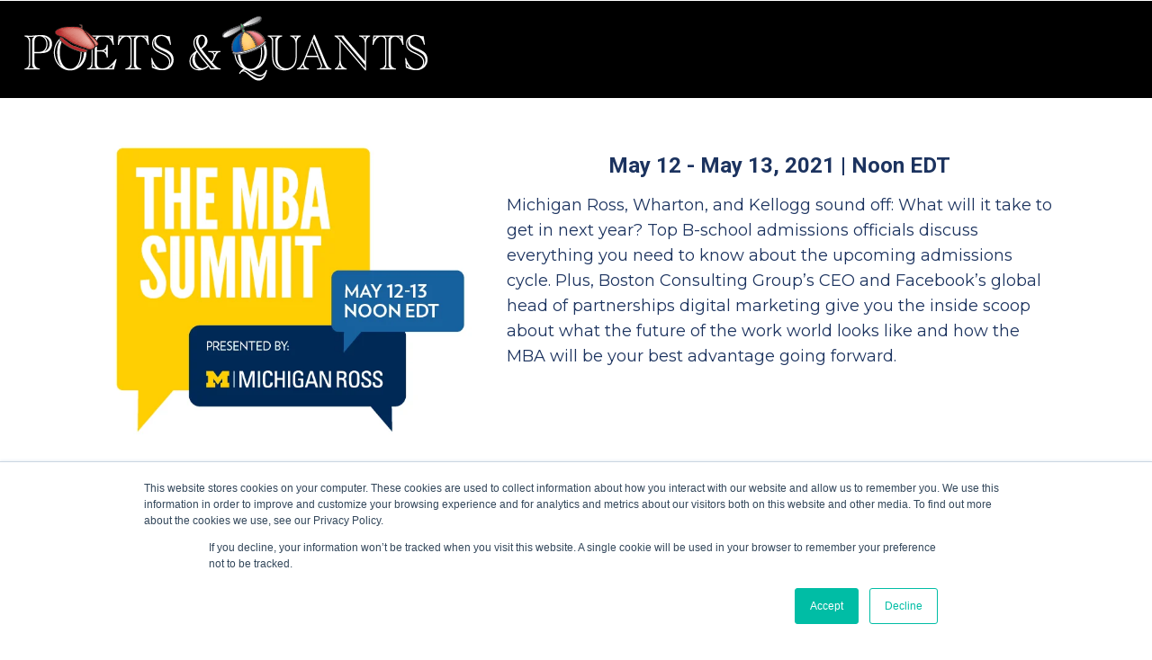

--- FILE ---
content_type: text/html; charset=UTF-8
request_url: https://news.poetsandquants.com/mba-summit-2021
body_size: 6017
content:
<!doctype html><!--[if lt IE 7]> <html class="no-js lt-ie9 lt-ie8 lt-ie7" lang="en" > <![endif]--><!--[if IE 7]>    <html class="no-js lt-ie9 lt-ie8" lang="en" >        <![endif]--><!--[if IE 8]>    <html class="no-js lt-ie9" lang="en" >               <![endif]--><!--[if gt IE 8]><!--><html class="no-js" lang="en"><!--<![endif]--><head>
    <meta charset="utf-8">
    <meta http-equiv="X-UA-Compatible" content="IE=edge,chrome=1">
    <meta name="author" content="Poets&amp;Quants">
    <meta name="description" content="MBA Summit May 12 - May 13, 2021 | Noon EDT: Includes panel discussions with some of the most important players in business school education and business. ">
    <meta name="generator" content="HubSpot">
    <title>MBA Summit 2021</title>
    <link rel="shortcut icon" href="https://news.poetsandquants.com/hubfs/favicon.ico">
    
<meta name="viewport" content="width=device-width, initial-scale=1">

    <script src="/hs/hsstatic/jquery-libs/static-1.4/jquery/jquery-1.11.2.js"></script>
<script src="/hs/hsstatic/jquery-libs/static-1.4/jquery-migrate/jquery-migrate-1.2.1.js"></script>
<script>hsjQuery = window['jQuery'];</script>
    <meta property="og:description" content="MBA Summit May 12 - May 13, 2021 | Noon EDT: Includes panel discussions with some of the most important players in business school education and business. ">
    <meta property="og:title" content="MBA Summit 2021">
    <meta name="twitter:description" content="MBA Summit May 12 - May 13, 2021 | Noon EDT: Includes panel discussions with some of the most important players in business school education and business. ">
    <meta name="twitter:title" content="MBA Summit 2021">

    

    
    <style>
a.cta_button{-moz-box-sizing:content-box !important;-webkit-box-sizing:content-box !important;box-sizing:content-box !important;vertical-align:middle}.hs-breadcrumb-menu{list-style-type:none;margin:0px 0px 0px 0px;padding:0px 0px 0px 0px}.hs-breadcrumb-menu-item{float:left;padding:10px 0px 10px 10px}.hs-breadcrumb-menu-divider:before{content:'›';padding-left:10px}.hs-featured-image-link{border:0}.hs-featured-image{float:right;margin:0 0 20px 20px;max-width:50%}@media (max-width: 568px){.hs-featured-image{float:none;margin:0;width:100%;max-width:100%}}.hs-screen-reader-text{clip:rect(1px, 1px, 1px, 1px);height:1px;overflow:hidden;position:absolute !important;width:1px}
</style>

<link rel="stylesheet" href="https://news.poetsandquants.com/hubfs/hub_generated/module_assets/1/26408403132/1743770397592/module_Team_Member_copy.min.css">
<!-- Editor Styles -->
<style id="hs_editor_style" type="text/css">
#hs_cos_wrapper_module_1590442792438465  { display: block !important; padding-top: 10px !important }
#hs_cos_wrapper_module_1590693488644481  { background-color: #FFFFFF !important; background-image: none !important; display: block !important; margin-top: 40px !important; padding-bottom: 1px !important; padding-left: 0px !important; padding-top: 0px !important }
#hs_cos_wrapper_background_image  { background-color: #1c335f !important; background-image: none !important; display: block !important; padding-bottom: NaNpx !important; padding-left: NaNpx !important; padding-right: NaNpx !important; padding-top: NaNpx !important }
#hs_cos_wrapper_logo  { background-color: #ffffff !important; background-image: none !important; display: block !important; padding-left: 0px !important; padding-top: 1px !important }
#hs_cos_wrapper_module_1590693465299474  { display: block !important; padding-top: 55px !important }
#hs_cos_wrapper_module_1590693499056485  { display: block !important; margin-top: 15px !important; padding-left: 0px !important; padding-top: 25px !important }
#hs_cos_wrapper_module_161781732756591  { display: block !important; padding-left: 75px !important; padding-top: 15px !important }
#hs_cos_wrapper_module_1590440884341312  { background-color: #000000 !important; background-image: none !important; display: block !important }
#hs_cos_wrapper_module_1590693518875489  { display: block !important; margin-top: 15px !important; padding-left: 0px !important; padding-top: 0px !important }
#hs_cos_wrapper_module_1617058579832224 input[type="submit"] { color: #00274c !important; font-weight: bold !important }
#hs_cos_wrapper_module_1617058579832224 .hs-button { color: #00274c !important; font-weight: bold !important }
</style>
    

    
<!--  Added by GoogleAnalytics integration -->
<script>
var _hsp = window._hsp = window._hsp || [];
_hsp.push(['addPrivacyConsentListener', function(consent) { if (consent.allowed || (consent.categories && consent.categories.analytics)) {
  (function(i,s,o,g,r,a,m){i['GoogleAnalyticsObject']=r;i[r]=i[r]||function(){
  (i[r].q=i[r].q||[]).push(arguments)},i[r].l=1*new Date();a=s.createElement(o),
  m=s.getElementsByTagName(o)[0];a.async=1;a.src=g;m.parentNode.insertBefore(a,m)
})(window,document,'script','//www.google-analytics.com/analytics.js','ga');
  ga('create','UA-37657426-1','auto');
  ga('send','pageview');
}}]);
</script>

<!-- /Added by GoogleAnalytics integration -->

    <link rel="canonical" href="https://news.poetsandquants.com/mba-summit-2021">

<meta name="google-site-verification" content="1IPN4lyjFS9PgSoBdFyc1qwDEAMRJW8pWZqdwBkWhk8">
<meta property="og:image" content="https://news.poetsandquants.com/hubfs/MBA%20Summit%202021/21_300x250_MBA%20Summit.jpg">
<meta property="og:image:width" content="625">
<meta property="og:image:height" content="521">
<meta property="og:image:alt" content="The MBA Summit presented by Michigan Ross">
<meta name="twitter:image" content="https://news.poetsandquants.com/hubfs/MBA%20Summit%202021/21_300x250_MBA%20Summit.jpg">
<meta name="twitter:image:alt" content="The MBA Summit presented by Michigan Ross">

<meta property="og:url" content="https://news.poetsandquants.com/mba-summit-2021">
<meta name="twitter:card" content="summary_large_image">
<link rel="stylesheet" href="//7052064.fs1.hubspotusercontent-na1.net/hubfs/7052064/hub_generated/template_assets/DEFAULT_ASSET/1767723259071/template_layout.min.css">


<link rel="stylesheet" href="https://news.poetsandquants.com/hubfs/hub_generated/template_assets/1/29651038265/1743612888057/template_reset.min.css">
<link rel="stylesheet" href="https://news.poetsandquants.com/hubfs/hub_generated/template_assets/1/29868735926/1743612890850/template_MBA_Summit.min.css">




</head>
<body class="   hs-content-id-44084946740 hs-landing-page hs-page " style="">
    <div class="header-container-wrapper">
    <div class="header-container container-fluid">

<div class="row-fluid-wrapper row-depth-1 row-number-1 ">
<div class="row-fluid ">
<div class="span12 widget-span widget-type-raw_jinja " style="" data-widget-type="raw_jinja" data-x="0" data-w="12">


<style>
        a {
            color: ;
        }
        .hero,.testimonial {
            background: ; 
        }
        .features h4 {
          color: ;
        }</style></div><!--end widget-span -->

</div><!--end row-->
</div><!--end row-wrapper -->

<div class="row-fluid-wrapper row-depth-1 row-number-2 ">
<div class="row-fluid ">
<div class="span12 widget-span widget-type-custom_widget " style="" data-widget-type="custom_widget" data-x="0" data-w="12">
<div id="hs_cos_wrapper_module_1590440884341312" class="hs_cos_wrapper hs_cos_wrapper_widget hs_cos_wrapper_type_module widget-type-linked_image" style="" data-hs-cos-general-type="widget" data-hs-cos-type="module">
    






  



<span id="hs_cos_wrapper_module_1590440884341312_" class="hs_cos_wrapper hs_cos_wrapper_widget hs_cos_wrapper_type_linked_image" style="" data-hs-cos-general-type="widget" data-hs-cos-type="linked_image"><a href="https://www.poetsandquants.com" target="_blank" id="hs-link-module_1590440884341312_" rel="noopener" style="border-width:0px;border:0px;"><img src="https://news.poetsandquants.com/hubfs/Poets%26Quants_WhiteHorizLogo.png" class="hs-image-widget " style="max-width: 100%; height: auto;" alt="Poets&amp;Quants_WhiteHorizLogo" title="Poets&amp;Quants_WhiteHorizLogo"></a></span></div>

</div><!--end widget-span -->
</div><!--end row-->
</div><!--end row-wrapper -->

<div class="row-fluid-wrapper row-depth-1 row-number-3 ">
<div class="row-fluid ">
<div class="span12 widget-span widget-type-cell navbar" style="" data-widget-type="cell" data-x="0" data-w="12">

<div class="row-fluid-wrapper row-depth-1 row-number-4 ">
<div class="row-fluid ">
<div class="span12 widget-span widget-type-cell container" style="" data-widget-type="cell" data-x="0" data-w="12">

<div class="row-fluid-wrapper row-depth-1 row-number-5 ">
<div class="row-fluid ">
<div class="span5 widget-span widget-type-cell " style="" data-widget-type="cell" data-x="0" data-w="5">

<div class="row-fluid-wrapper row-depth-1 row-number-6 ">
<div class="row-fluid ">
<div class="span12 widget-span widget-type-logo " style="" data-widget-type="logo" data-x="0" data-w="12">
<div class="cell-wrapper layout-widget-wrapper">
<span id="hs_cos_wrapper_logo" class="hs_cos_wrapper hs_cos_wrapper_widget hs_cos_wrapper_type_logo" style="" data-hs-cos-general-type="widget" data-hs-cos-type="logo"><a href="https://poetsandquants.com" target="_blank" id="hs-link-logo" rel="noopener" style="border-width:0px;border:0px;"><img src="https://news.poetsandquants.com/hs-fs/hubfs/MBA%20Summit%202021/21_300x250_MBA%20Summit.jpg?width=625&amp;height=521&amp;name=21_300x250_MBA%20Summit.jpg" class="hs-image-widget " height="521" style="height: auto;width:625px;border-width:0px;border:0px;" width="625" alt="21_300x250_MBA Summit" title="21_300x250_MBA Summit" srcset="https://news.poetsandquants.com/hs-fs/hubfs/MBA%20Summit%202021/21_300x250_MBA%20Summit.jpg?width=313&amp;height=261&amp;name=21_300x250_MBA%20Summit.jpg 313w, https://news.poetsandquants.com/hs-fs/hubfs/MBA%20Summit%202021/21_300x250_MBA%20Summit.jpg?width=625&amp;height=521&amp;name=21_300x250_MBA%20Summit.jpg 625w, https://news.poetsandquants.com/hs-fs/hubfs/MBA%20Summit%202021/21_300x250_MBA%20Summit.jpg?width=938&amp;height=782&amp;name=21_300x250_MBA%20Summit.jpg 938w, https://news.poetsandquants.com/hs-fs/hubfs/MBA%20Summit%202021/21_300x250_MBA%20Summit.jpg?width=1250&amp;height=1042&amp;name=21_300x250_MBA%20Summit.jpg 1250w, https://news.poetsandquants.com/hs-fs/hubfs/MBA%20Summit%202021/21_300x250_MBA%20Summit.jpg?width=1563&amp;height=1303&amp;name=21_300x250_MBA%20Summit.jpg 1563w, https://news.poetsandquants.com/hs-fs/hubfs/MBA%20Summit%202021/21_300x250_MBA%20Summit.jpg?width=1875&amp;height=1563&amp;name=21_300x250_MBA%20Summit.jpg 1875w" sizes="(max-width: 625px) 100vw, 625px"></a></span></div><!--end layout-widget-wrapper -->
</div><!--end widget-span -->
</div><!--end row-->
</div><!--end row-wrapper -->

</div><!--end widget-span -->
<div class="span7 widget-span widget-type-cell " style="" data-widget-type="cell" data-x="5" data-w="7">

<div class="row-fluid-wrapper row-depth-1 row-number-7 ">
<div class="row-fluid ">
<div class="span12 widget-span widget-type-custom_widget " style="" data-widget-type="custom_widget" data-x="0" data-w="12">
<div id="hs_cos_wrapper_module_1590442792438465" class="hs_cos_wrapper hs_cos_wrapper_widget hs_cos_wrapper_type_module widget-type-rich_text" style="" data-hs-cos-general-type="widget" data-hs-cos-type="module"><span id="hs_cos_wrapper_module_1590442792438465_" class="hs_cos_wrapper hs_cos_wrapper_widget hs_cos_wrapper_type_rich_text" style="" data-hs-cos-general-type="widget" data-hs-cos-type="rich_text"><h1 class="blue-heading" style="font-size: 24px; text-align: center;">May 12 - May 13, 2021 | Noon EDT</h1>
<h3 style="font-weight: normal; font-size: 18px;">Michigan Ross, Wharton, and Kellogg sound off: What will it take to get in next year? Top B-school admissions officials discuss everything you need to know about the upcoming admissions cycle. Plus, Boston Consulting Group’s CEO and Facebook’s global head of partnerships digital marketing give you the inside scoop about what the future of the work world looks like and how the MBA will be your best advantage going forward.</h3>
<p>&nbsp;</p></span></div>

</div><!--end widget-span -->
</div><!--end row-->
</div><!--end row-wrapper -->

</div><!--end widget-span -->
</div><!--end row-->
</div><!--end row-wrapper -->

<div class="row-fluid-wrapper row-depth-1 row-number-8 ">
<div class="row-fluid ">
<div class="span6 widget-span widget-type-custom_widget " style="" data-widget-type="custom_widget" data-x="0" data-w="6">
<div id="hs_cos_wrapper_module_1617059282052588" class="hs_cos_wrapper hs_cos_wrapper_widget hs_cos_wrapper_type_module widget-type-rich_text" style="" data-hs-cos-general-type="widget" data-hs-cos-type="module"><span id="hs_cos_wrapper_module_1617059282052588_" class="hs_cos_wrapper hs_cos_wrapper_widget hs_cos_wrapper_type_rich_text" style="" data-hs-cos-general-type="widget" data-hs-cos-type="rich_text"><h3><strong><span style="font-size: 24px;">The Future of Work and the MBA</span>&nbsp;</strong></h3>
<p style="font-size: 18px;"><strong>May 12, 2021 | Noon EDT</strong></p>
<span style="font-size: 18px;">Join the CEO of Boston Consulting Group, global head of partnerships digital marketing at Facebook, and chair of the management &amp; organizations area at Michigan Ross as they weigh in on what’s going back to normal, what’s the “new normal,” and what the new world of work means for MBAs.</span></span></div>

</div><!--end widget-span -->
<div class="span6 widget-span widget-type-custom_widget " style="" data-widget-type="custom_widget" data-x="6" data-w="6">
<div id="hs_cos_wrapper_module_1617059296267590" class="hs_cos_wrapper hs_cos_wrapper_widget hs_cos_wrapper_type_module widget-type-rich_text" style="" data-hs-cos-general-type="widget" data-hs-cos-type="module"><span id="hs_cos_wrapper_module_1617059296267590_" class="hs_cos_wrapper hs_cos_wrapper_widget hs_cos_wrapper_type_rich_text" style="" data-hs-cos-general-type="widget" data-hs-cos-type="rich_text"><h3 style="font-size: 24px;"><strong>What Will It Take To Get In This Year?</strong></h3>
<p style="font-size: 18px;"><strong>May 13, 2021 | Noon EDT</strong></p>
<p style="font-size: 18px;">Admissions directors from Michigan Ross, Wharton, and Kellogg sound off on what it will take to get into a top B-school this year.&nbsp;</p>
<p style="font-size: 18px;"><em>Following the panel discussion, you’ll have the opportunity to join video chats and speak directly with gatekeepers at these schools.</em></p></span></div>

</div><!--end widget-span -->
</div><!--end row-->
</div><!--end row-wrapper -->

</div><!--end widget-span -->
</div><!--end row-->
</div><!--end row-wrapper -->

</div><!--end widget-span -->
</div><!--end row-->
</div><!--end row-wrapper -->

    </div><!--end header -->
</div><!--end header wrapper -->

<div class="body-container-wrapper">
    <div class="body-container container-fluid">

<div class="row-fluid-wrapper row-depth-1 row-number-1 ">
<div class="row-fluid ">
<div class="span12 widget-span widget-type-cell hero" style="background-image:url('https://news.poetsandquants.com/hubfs/blau_exterior.jpg')" data-widget-type="cell" data-x="0" data-w="12">

<div class="row-fluid-wrapper row-depth-1 row-number-2 ">
<div class="row-fluid ">
<div class="span12 widget-span widget-type-cell overlay" style="" data-widget-type="cell" data-x="0" data-w="12">

<div class="row-fluid-wrapper row-depth-1 row-number-3 ">
<div class="row-fluid ">
<div class="span12 widget-span widget-type-cell container" style="padding: 25 0 ;" data-widget-type="cell" data-x="0" data-w="12">

<div class="row-fluid-wrapper row-depth-1 row-number-4 ">
<div class="row-fluid ">
<div class="span12 widget-span widget-type-custom_widget " style="" data-widget-type="custom_widget" data-x="0" data-w="12">
<div id="hs_cos_wrapper_module_159069252127474" class="hs_cos_wrapper hs_cos_wrapper_widget hs_cos_wrapper_type_module widget-type-space" style="" data-hs-cos-general-type="widget" data-hs-cos-type="module"><span class="hs-horizontal-spacer"></span></div>

</div><!--end widget-span -->
</div><!--end row-->
</div><!--end row-wrapper -->

<div class="row-fluid-wrapper row-depth-1 row-number-5 ">
<div class="row-fluid ">
<div class="span12 widget-span widget-type-cell " style="" data-widget-type="cell" data-x="0" data-w="12">

<div class="row-fluid-wrapper row-depth-2 row-number-1 ">
<div class="row-fluid ">
<div class="span6 widget-span widget-type-cell hero-form" style="a {color: #D8AB4C; }" data-widget-type="cell" data-x="0" data-w="6">

<div class="row-fluid-wrapper row-depth-2 row-number-2 ">
<div class="row-fluid ">
<div class="span12 widget-span widget-type-custom_widget " style="a {color: #D8AB4C; }" data-widget-type="custom_widget" data-x="0" data-w="12">
<div id="hs_cos_wrapper_module_1617058579832224" class="hs_cos_wrapper hs_cos_wrapper_widget hs_cos_wrapper_type_module widget-type-form" style="" data-hs-cos-general-type="widget" data-hs-cos-type="module">


	



	<span id="hs_cos_wrapper_module_1617058579832224_" class="hs_cos_wrapper hs_cos_wrapper_widget hs_cos_wrapper_type_form" style="" data-hs-cos-general-type="widget" data-hs-cos-type="form"><h3 id="hs_cos_wrapper_module_1617058579832224_title" class="hs_cos_wrapper form-title" data-hs-cos-general-type="widget_field" data-hs-cos-type="text">Reserve Your Seat</h3>

<div id="hs_form_target_module_1617058579832224"></div>









</span>
</div>

   </div><!--end widget-span -->
    </div><!--end row-->
</div><!--end row-wrapper -->

</div><!--end widget-span -->
<div class="span6 widget-span widget-type-cell " style="vertical align: middle;font-size:14px;" data-widget-type="cell" data-x="6" data-w="6">

<div class="row-fluid-wrapper row-depth-2 row-number-3 ">
<div class="row-fluid ">
<div class="span12 widget-span widget-type-custom_widget " style="" data-widget-type="custom_widget" data-x="0" data-w="12">
<div id="hs_cos_wrapper_module_1590687269184419" class="hs_cos_wrapper hs_cos_wrapper_widget hs_cos_wrapper_type_module" style="" data-hs-cos-general-type="widget" data-hs-cos-type="module">





<div class="hs-team-member">
    
    <div class="hs-team-member__left">
        <figure style="background-image: url('https://news.poetsandquants.com/hubfs/Rich%20Lesser.png'); width: px; height: px;"></figure>
              
    
    
    
    

    </div>
    
    <div class="hs-team-member__right">
        <header>
            <div class="name">Rich Lesser</div>
            <div class="title">CEO, Boston Consulting Group</div>
        </header>
        <main>
            
        </main>
        
    </div>
</div></div>

   </div><!--end widget-span -->
    </div><!--end row-->
</div><!--end row-wrapper -->

<div class="row-fluid-wrapper row-depth-2 row-number-4 ">
<div class="row-fluid ">
<div class="span12 widget-span widget-type-custom_widget " style="" data-widget-type="custom_widget" data-x="0" data-w="12">
<div id="hs_cos_wrapper_module_1590687367975421" class="hs_cos_wrapper hs_cos_wrapper_widget hs_cos_wrapper_type_module" style="" data-hs-cos-general-type="widget" data-hs-cos-type="module">





<div class="hs-team-member">
    
    <div class="hs-team-member__left">
        <figure style="background-image: url('https://news.poetsandquants.com/hubfs/Brandi%20Pitts.png'); width: px; height: px;"></figure>
              
    
    
    
    

    </div>
    
    <div class="hs-team-member__right">
        <header>
            <div class="name">Brandi Pitts</div>
            <div class="title">Global Head of Partnerships Digital Marketing at Facebook</div>
        </header>
        <main>
            
        </main>
        
    </div>
</div></div>

   </div><!--end widget-span -->
    </div><!--end row-->
</div><!--end row-wrapper -->

<div class="row-fluid-wrapper row-depth-2 row-number-5 ">
<div class="row-fluid ">
<div class="span12 widget-span widget-type-custom_widget " style="" data-widget-type="custom_widget" data-x="0" data-w="12">
<div id="hs_cos_wrapper_module_1590687371718423" class="hs_cos_wrapper hs_cos_wrapper_widget hs_cos_wrapper_type_module" style="" data-hs-cos-general-type="widget" data-hs-cos-type="module">





<div class="hs-team-member">
    
    <div class="hs-team-member__left">
        <figure style="background-image: url('https://news.poetsandquants.com/hubfs/Sue%20Ashford.jpg'); width: px; height: px;"></figure>
              
    
    
    
    

    </div>
    
    <div class="hs-team-member__right">
        <header>
            <div class="name">Professor Susan J. Ashford</div>
            <div class="title">Chair of Management &amp; Organizations at Michigan Ross</div>
        </header>
        <main>
            
        </main>
        
    </div>
</div></div>

   </div><!--end widget-span -->
    </div><!--end row-->
</div><!--end row-wrapper -->

<div class="row-fluid-wrapper row-depth-2 row-number-6 ">
<div class="row-fluid ">
<div class="span12 widget-span widget-type-custom_widget " style="" data-widget-type="custom_widget" data-x="0" data-w="12">
<div id="hs_cos_wrapper_module_1590687383193425" class="hs_cos_wrapper hs_cos_wrapper_widget hs_cos_wrapper_type_module" style="" data-hs-cos-general-type="widget" data-hs-cos-type="module">





<div class="hs-team-member">
    
    <div class="hs-team-member__left">
        <figure style="background-image: url('https://news.poetsandquants.com/hubfs/john-byrne.png'); width: px; height: px;"></figure>
              
    
    
    
    

    </div>
    
    <div class="hs-team-member__right">
        <header>
            <div class="name">John A. Byrne</div>
            <div class="title">CEO &amp; Editor-In-Chief, Poets&amp;Quants</div>
        </header>
        <main>
            
        </main>
        
    </div>
</div></div>

   </div><!--end widget-span -->
    </div><!--end row-->
</div><!--end row-wrapper -->

</div><!--end widget-span -->
</div><!--end row-->
</div><!--end row-wrapper -->

</div><!--end widget-span -->
</div><!--end row-->
</div><!--end row-wrapper -->

</div><!--end widget-span -->
</div><!--end row-->
</div><!--end row-wrapper -->

</div><!--end widget-span -->
</div><!--end row-->
</div><!--end row-wrapper -->

</div><!--end widget-span -->
</div><!--end row-->
</div><!--end row-wrapper -->

<div class="row-fluid-wrapper row-depth-1 row-number-1 ">
<div class="row-fluid ">
<div class="span12 widget-span widget-type-cell callout" style="padding: 25px; background: #;" data-widget-type="cell" data-x="0" data-w="12">

<div class="row-fluid-wrapper row-depth-1 row-number-2 ">
<div class="row-fluid ">
<div class="span12 widget-span widget-type-cell container" style="background: #ffffff;" data-widget-type="cell" data-x="0" data-w="12">

<div class="row-fluid-wrapper row-depth-1 row-number-3 ">
<div class="row-fluid ">
<div class="span12 widget-span widget-type-cell middle" style="" data-widget-type="cell" data-x="0" data-w="12">

<div class="row-fluid-wrapper row-depth-1 row-number-4 ">
<div class="row-fluid ">
<div class="span12 widget-span widget-type-custom_widget " style="" data-widget-type="custom_widget" data-x="0" data-w="12">
<div id="hs_cos_wrapper_module_1617053360092133" class="hs_cos_wrapper hs_cos_wrapper_widget hs_cos_wrapper_type_module widget-type-text" style="" data-hs-cos-general-type="widget" data-hs-cos-type="module"><span id="hs_cos_wrapper_module_1617053360092133_" class="hs_cos_wrapper hs_cos_wrapper_widget hs_cos_wrapper_type_text" style="" data-hs-cos-general-type="widget" data-hs-cos-type="text">Featuring:</span></div>

</div><!--end widget-span -->
</div><!--end row-->
</div><!--end row-wrapper -->

<div class="row-fluid-wrapper row-depth-1 row-number-5 ">
<div class="row-fluid ">
<div class="span4 widget-span widget-type-custom_widget " style="" data-widget-type="custom_widget" data-x="0" data-w="4">
<div id="hs_cos_wrapper_module_1617053301886110" class="hs_cos_wrapper hs_cos_wrapper_widget hs_cos_wrapper_type_module widget-type-space" style="" data-hs-cos-general-type="widget" data-hs-cos-type="module"><span class="hs-horizontal-spacer"></span></div>

</div><!--end widget-span -->
<div class="span4 widget-span widget-type-custom_widget " style="" data-widget-type="custom_widget" data-x="4" data-w="4">
<div id="hs_cos_wrapper_module_1617053288460108" class="hs_cos_wrapper hs_cos_wrapper_widget hs_cos_wrapper_type_module widget-type-linked_image" style="" data-hs-cos-general-type="widget" data-hs-cos-type="module">
    






  



<span id="hs_cos_wrapper_module_1617053288460108_" class="hs_cos_wrapper hs_cos_wrapper_widget hs_cos_wrapper_type_linked_image" style="" data-hs-cos-general-type="widget" data-hs-cos-type="linked_image"><img src="https://news.poetsandquants.com/hs-fs/hubfs/michiganrosshoriz_mb_rgb.png?width=300&amp;height=70&amp;name=michiganrosshoriz_mb_rgb.png" class="hs-image-widget " width="300" height="70" style="max-width: 100%; height: auto;" alt="michiganrosshoriz_mb_rgb" title="michiganrosshoriz_mb_rgb" srcset="https://news.poetsandquants.com/hs-fs/hubfs/michiganrosshoriz_mb_rgb.png?width=150&amp;height=35&amp;name=michiganrosshoriz_mb_rgb.png 150w, https://news.poetsandquants.com/hs-fs/hubfs/michiganrosshoriz_mb_rgb.png?width=300&amp;height=70&amp;name=michiganrosshoriz_mb_rgb.png 300w, https://news.poetsandquants.com/hs-fs/hubfs/michiganrosshoriz_mb_rgb.png?width=450&amp;height=105&amp;name=michiganrosshoriz_mb_rgb.png 450w, https://news.poetsandquants.com/hs-fs/hubfs/michiganrosshoriz_mb_rgb.png?width=600&amp;height=140&amp;name=michiganrosshoriz_mb_rgb.png 600w, https://news.poetsandquants.com/hs-fs/hubfs/michiganrosshoriz_mb_rgb.png?width=750&amp;height=175&amp;name=michiganrosshoriz_mb_rgb.png 750w, https://news.poetsandquants.com/hs-fs/hubfs/michiganrosshoriz_mb_rgb.png?width=900&amp;height=210&amp;name=michiganrosshoriz_mb_rgb.png 900w" sizes="(max-width: 300px) 100vw, 300px"></span></div>

</div><!--end widget-span -->
<div class="span4 widget-span widget-type-custom_widget " style="" data-widget-type="custom_widget" data-x="8" data-w="4">
<div id="hs_cos_wrapper_module_1617053312327111" class="hs_cos_wrapper hs_cos_wrapper_widget hs_cos_wrapper_type_module widget-type-space" style="" data-hs-cos-general-type="widget" data-hs-cos-type="module"><span class="hs-horizontal-spacer"></span></div>

</div><!--end widget-span -->
</div><!--end row-->
</div><!--end row-wrapper -->

<div class="row-fluid-wrapper row-depth-1 row-number-6 ">
<div class="row-fluid ">
<div class="span3 widget-span widget-type-cell " style="" data-widget-type="cell" data-x="0" data-w="3">

<div class="row-fluid-wrapper row-depth-2 row-number-1 ">
<div class="row-fluid ">
<div class="span12 widget-span widget-type-custom_widget " style="" data-widget-type="custom_widget" data-x="0" data-w="12">
<div id="hs_cos_wrapper_module_1590693465299474" class="hs_cos_wrapper hs_cos_wrapper_widget hs_cos_wrapper_type_module widget-type-linked_image" style="" data-hs-cos-general-type="widget" data-hs-cos-type="module">
    






  



<span id="hs_cos_wrapper_module_1590693465299474_" class="hs_cos_wrapper hs_cos_wrapper_widget hs_cos_wrapper_type_linked_image" style="" data-hs-cos-general-type="widget" data-hs-cos-type="linked_image"><img src="https://news.poetsandquants.com/hs-fs/hubfs/Wharton-Logo-RGB.png?width=200&amp;height=49&amp;name=Wharton-Logo-RGB.png" class="hs-image-widget " width="200" height="49" style="max-width: 100%; height: auto;" alt="Wharton-Logo-RGB" title="Wharton-Logo-RGB" srcset="https://news.poetsandquants.com/hs-fs/hubfs/Wharton-Logo-RGB.png?width=100&amp;height=25&amp;name=Wharton-Logo-RGB.png 100w, https://news.poetsandquants.com/hs-fs/hubfs/Wharton-Logo-RGB.png?width=200&amp;height=49&amp;name=Wharton-Logo-RGB.png 200w, https://news.poetsandquants.com/hs-fs/hubfs/Wharton-Logo-RGB.png?width=300&amp;height=74&amp;name=Wharton-Logo-RGB.png 300w, https://news.poetsandquants.com/hs-fs/hubfs/Wharton-Logo-RGB.png?width=400&amp;height=98&amp;name=Wharton-Logo-RGB.png 400w, https://news.poetsandquants.com/hs-fs/hubfs/Wharton-Logo-RGB.png?width=500&amp;height=123&amp;name=Wharton-Logo-RGB.png 500w, https://news.poetsandquants.com/hs-fs/hubfs/Wharton-Logo-RGB.png?width=600&amp;height=147&amp;name=Wharton-Logo-RGB.png 600w" sizes="(max-width: 200px) 100vw, 200px"></span></div>

</div><!--end widget-span -->
</div><!--end row-->
</div><!--end row-wrapper -->

</div><!--end widget-span -->
<div class="span3 widget-span widget-type-cell " style="" data-widget-type="cell" data-x="3" data-w="3">

<div class="row-fluid-wrapper row-depth-2 row-number-2 ">
<div class="row-fluid ">
<div class="span12 widget-span widget-type-custom_widget " style="" data-widget-type="custom_widget" data-x="0" data-w="12">
<div id="hs_cos_wrapper_module_1590693488644481" class="hs_cos_wrapper hs_cos_wrapper_widget hs_cos_wrapper_type_module widget-type-linked_image" style="" data-hs-cos-general-type="widget" data-hs-cos-type="module">
    






  



<span id="hs_cos_wrapper_module_1590693488644481_" class="hs_cos_wrapper hs_cos_wrapper_widget hs_cos_wrapper_type_linked_image" style="" data-hs-cos-general-type="widget" data-hs-cos-type="linked_image"><img src="https://news.poetsandquants.com/hs-fs/hubfs/KelloggSOM_V_RGB_220x100px.png?width=200&amp;height=91&amp;name=KelloggSOM_V_RGB_220x100px.png" class="hs-image-widget " width="200" height="91" style="max-width: 100%; height: auto;" alt="KelloggSOM_V_RGB_220x100px" title="KelloggSOM_V_RGB_220x100px" srcset="https://news.poetsandquants.com/hs-fs/hubfs/KelloggSOM_V_RGB_220x100px.png?width=100&amp;height=46&amp;name=KelloggSOM_V_RGB_220x100px.png 100w, https://news.poetsandquants.com/hs-fs/hubfs/KelloggSOM_V_RGB_220x100px.png?width=200&amp;height=91&amp;name=KelloggSOM_V_RGB_220x100px.png 200w, https://news.poetsandquants.com/hs-fs/hubfs/KelloggSOM_V_RGB_220x100px.png?width=300&amp;height=137&amp;name=KelloggSOM_V_RGB_220x100px.png 300w, https://news.poetsandquants.com/hs-fs/hubfs/KelloggSOM_V_RGB_220x100px.png?width=400&amp;height=182&amp;name=KelloggSOM_V_RGB_220x100px.png 400w, https://news.poetsandquants.com/hs-fs/hubfs/KelloggSOM_V_RGB_220x100px.png?width=500&amp;height=228&amp;name=KelloggSOM_V_RGB_220x100px.png 500w, https://news.poetsandquants.com/hs-fs/hubfs/KelloggSOM_V_RGB_220x100px.png?width=600&amp;height=273&amp;name=KelloggSOM_V_RGB_220x100px.png 600w" sizes="(max-width: 200px) 100vw, 200px"></span></div>

</div><!--end widget-span -->
</div><!--end row-->
</div><!--end row-wrapper -->

</div><!--end widget-span -->
<div class="span3 widget-span widget-type-cell " style="" data-widget-type="cell" data-x="6" data-w="3">

<div class="row-fluid-wrapper row-depth-2 row-number-3 ">
<div class="row-fluid ">
<div class="span12 widget-span widget-type-custom_widget " style="" data-widget-type="custom_widget" data-x="0" data-w="12">
<div id="hs_cos_wrapper_module_1590693499056485" class="hs_cos_wrapper hs_cos_wrapper_widget hs_cos_wrapper_type_module widget-type-linked_image" style="" data-hs-cos-general-type="widget" data-hs-cos-type="module">
    






  



<span id="hs_cos_wrapper_module_1590693499056485_" class="hs_cos_wrapper hs_cos_wrapper_widget hs_cos_wrapper_type_linked_image" style="" data-hs-cos-general-type="widget" data-hs-cos-type="linked_image"><img src="https://news.poetsandquants.com/hs-fs/hubfs/images.png?width=200&amp;height=85&amp;name=images.png" class="hs-image-widget " width="200" height="85" style="max-width: 100%; height: auto;" alt="images" title="images" srcset="https://news.poetsandquants.com/hs-fs/hubfs/images.png?width=100&amp;height=43&amp;name=images.png 100w, https://news.poetsandquants.com/hs-fs/hubfs/images.png?width=200&amp;height=85&amp;name=images.png 200w, https://news.poetsandquants.com/hs-fs/hubfs/images.png?width=300&amp;height=128&amp;name=images.png 300w, https://news.poetsandquants.com/hs-fs/hubfs/images.png?width=400&amp;height=170&amp;name=images.png 400w, https://news.poetsandquants.com/hs-fs/hubfs/images.png?width=500&amp;height=213&amp;name=images.png 500w, https://news.poetsandquants.com/hs-fs/hubfs/images.png?width=600&amp;height=255&amp;name=images.png 600w" sizes="(max-width: 200px) 100vw, 200px"></span></div>

</div><!--end widget-span -->
</div><!--end row-->
</div><!--end row-wrapper -->

</div><!--end widget-span -->
<div class="span3 widget-span widget-type-cell " style="" data-widget-type="cell" data-x="9" data-w="3">

<div class="row-fluid-wrapper row-depth-2 row-number-4 ">
<div class="row-fluid ">
<div class="span12 widget-span widget-type-custom_widget " style="" data-widget-type="custom_widget" data-x="0" data-w="12">
<div id="hs_cos_wrapper_module_1590693518875489" class="hs_cos_wrapper hs_cos_wrapper_widget hs_cos_wrapper_type_module widget-type-linked_image" style="" data-hs-cos-general-type="widget" data-hs-cos-type="module">
    






  



<span id="hs_cos_wrapper_module_1590693518875489_" class="hs_cos_wrapper hs_cos_wrapper_widget hs_cos_wrapper_type_linked_image" style="" data-hs-cos-general-type="widget" data-hs-cos-type="linked_image"><img src="https://news.poetsandquants.com/hs-fs/hubfs/Facebook-Logo.png?width=200&amp;height=113&amp;name=Facebook-Logo.png" class="hs-image-widget " width="200" height="113" style="max-width: 100%; height: auto;" alt="Facebook-Logo" title="Facebook-Logo" srcset="https://news.poetsandquants.com/hs-fs/hubfs/Facebook-Logo.png?width=100&amp;height=57&amp;name=Facebook-Logo.png 100w, https://news.poetsandquants.com/hs-fs/hubfs/Facebook-Logo.png?width=200&amp;height=113&amp;name=Facebook-Logo.png 200w, https://news.poetsandquants.com/hs-fs/hubfs/Facebook-Logo.png?width=300&amp;height=170&amp;name=Facebook-Logo.png 300w, https://news.poetsandquants.com/hs-fs/hubfs/Facebook-Logo.png?width=400&amp;height=226&amp;name=Facebook-Logo.png 400w, https://news.poetsandquants.com/hs-fs/hubfs/Facebook-Logo.png?width=500&amp;height=283&amp;name=Facebook-Logo.png 500w, https://news.poetsandquants.com/hs-fs/hubfs/Facebook-Logo.png?width=600&amp;height=339&amp;name=Facebook-Logo.png 600w" sizes="(max-width: 200px) 100vw, 200px"></span></div>

</div><!--end widget-span -->
</div><!--end row-->
</div><!--end row-wrapper -->

</div><!--end widget-span -->
</div><!--end row-->
</div><!--end row-wrapper -->

<div class="row-fluid-wrapper row-depth-1 row-number-1 ">
<div class="row-fluid ">
<div class="span4 widget-span widget-type-custom_widget " style="" data-widget-type="custom_widget" data-x="0" data-w="4">
<div id="hs_cos_wrapper_module_161781731021888" class="hs_cos_wrapper hs_cos_wrapper_widget hs_cos_wrapper_type_module widget-type-space" style="" data-hs-cos-general-type="widget" data-hs-cos-type="module"><span class="hs-horizontal-spacer"></span></div>

</div><!--end widget-span -->
<div class="span4 widget-span widget-type-custom_widget " style="" data-widget-type="custom_widget" data-x="4" data-w="4">
<div id="hs_cos_wrapper_module_161781732756591" class="hs_cos_wrapper hs_cos_wrapper_widget hs_cos_wrapper_type_module widget-type-linked_image" style="" data-hs-cos-general-type="widget" data-hs-cos-type="module">
    






  



<span id="hs_cos_wrapper_module_161781732756591_" class="hs_cos_wrapper hs_cos_wrapper_widget hs_cos_wrapper_type_linked_image" style="" data-hs-cos-general-type="widget" data-hs-cos-type="linked_image"><img src="https://news.poetsandquants.com/hs-fs/hubfs/Poets%26Quants_HorizLogo-2.jpg?width=504&amp;height=108&amp;name=Poets%26Quants_HorizLogo-2.jpg" class="hs-image-widget " width="504" height="108" alt="Poets&amp;Quants_HorizLogo-2" title="Poets&amp;Quants_HorizLogo-2" srcset="https://news.poetsandquants.com/hs-fs/hubfs/Poets%26Quants_HorizLogo-2.jpg?width=252&amp;height=54&amp;name=Poets%26Quants_HorizLogo-2.jpg 252w, https://news.poetsandquants.com/hs-fs/hubfs/Poets%26Quants_HorizLogo-2.jpg?width=504&amp;height=108&amp;name=Poets%26Quants_HorizLogo-2.jpg 504w, https://news.poetsandquants.com/hs-fs/hubfs/Poets%26Quants_HorizLogo-2.jpg?width=756&amp;height=162&amp;name=Poets%26Quants_HorizLogo-2.jpg 756w, https://news.poetsandquants.com/hs-fs/hubfs/Poets%26Quants_HorizLogo-2.jpg?width=1008&amp;height=216&amp;name=Poets%26Quants_HorizLogo-2.jpg 1008w, https://news.poetsandquants.com/hs-fs/hubfs/Poets%26Quants_HorizLogo-2.jpg?width=1260&amp;height=270&amp;name=Poets%26Quants_HorizLogo-2.jpg 1260w, https://news.poetsandquants.com/hs-fs/hubfs/Poets%26Quants_HorizLogo-2.jpg?width=1512&amp;height=324&amp;name=Poets%26Quants_HorizLogo-2.jpg 1512w" sizes="(max-width: 504px) 100vw, 504px"></span></div>

</div><!--end widget-span -->
<div class="span4 widget-span widget-type-custom_widget " style="" data-widget-type="custom_widget" data-x="8" data-w="4">
<div id="hs_cos_wrapper_module_161781731605890" class="hs_cos_wrapper hs_cos_wrapper_widget hs_cos_wrapper_type_module widget-type-space" style="" data-hs-cos-general-type="widget" data-hs-cos-type="module"><span class="hs-horizontal-spacer"></span></div>

</div><!--end widget-span -->
</div><!--end row-->
</div><!--end row-wrapper -->

</div><!--end widget-span -->
</div><!--end row-->
</div><!--end row-wrapper -->

</div><!--end widget-span -->
</div><!--end row-->
</div><!--end row-wrapper -->

</div><!--end widget-span -->
</div><!--end row-->
</div><!--end row-wrapper -->

    </div><!--end body -->
</div><!--end body wrapper -->

<div class="footer-container-wrapper">
    <div class="footer-container container-fluid">

<div class="row-fluid-wrapper row-depth-1 row-number-1 ">
<div class="row-fluid ">
<div class="span12 widget-span widget-type-cell " style="background: #1c335f; color: #ffffff;" data-widget-type="cell" data-x="0" data-w="12">

<div class="row-fluid-wrapper row-depth-1 row-number-2 ">
<div class="row-fluid ">
<div class="span12 widget-span widget-type-global_group " style="" data-widget-type="global_group" data-x="0" data-w="12">
<div class="" data-global-widget-path="generated_global_groups/29650761509.html"><div class="row-fluid-wrapper row-depth-1 row-number-1 ">
<div class="row-fluid ">
<div class="span12 widget-span widget-type-page_footer footer" style="" data-widget-type="page_footer" data-x="0" data-w="12">
<div class="cell-wrapper layout-widget-wrapper">
<span id="hs_cos_wrapper_page_footer" class="hs_cos_wrapper hs_cos_wrapper_widget hs_cos_wrapper_type_page_footer" style="" data-hs-cos-general-type="widget" data-hs-cos-type="page_footer">
<footer>
    <span class="hs-footer-company-copyright">© 2026 Poets&amp;Quants</span>
</footer>
</span></div><!--end layout-widget-wrapper -->
</div><!--end widget-span -->
</div><!--end row-->
</div><!--end row-wrapper -->
</div>
</div><!--end widget-span -->
</div><!--end row-->
</div><!--end row-wrapper -->

</div><!--end widget-span -->
</div><!--end row-->
</div><!--end row-wrapper -->

    </div><!--end footer -->
</div><!--end footer wrapper -->

    
<!-- HubSpot performance collection script -->
<script defer src="/hs/hsstatic/content-cwv-embed/static-1.1293/embed.js"></script>
<script>
var hsVars = hsVars || {}; hsVars['language'] = 'en';
</script>

<script src="/hs/hsstatic/cos-i18n/static-1.53/bundles/project.js"></script>

    <!--[if lte IE 8]>
    <script charset="utf-8" src="https://js.hsforms.net/forms/v2-legacy.js"></script>
    <![endif]-->

<script data-hs-allowed="true" src="/_hcms/forms/v2.js"></script>

    <script data-hs-allowed="true">
        var options = {
            portalId: '4666040',
            formId: '3cec305d-8462-4cd8-abc1-83edcf3888a5',
            formInstanceId: '5335',
            
            pageId: '44084946740',
            
            region: 'na1',
            
            
            
            
            pageName: "MBA Summit 2021",
            
            
            
            inlineMessage: "<p>Thank you for registering. We will be in touch with event details and confirmation of your registration.<\/p>",
            
            
            rawInlineMessage: "<p>Thank you for registering. We will be in touch with event details and confirmation of your registration.<\/p>",
            
            
            hsFormKey: "a28de62c784c1455de5b840989a6980a",
            
            
            css: '',
            target: '#hs_form_target_module_1617058579832224',
            
            
            
            
            
            
            
            contentType: "landing-page",
            
            
            
            formsBaseUrl: '/_hcms/forms/',
            
            
            
            formData: {
                cssClass: 'hs-form stacked hs-custom-form'
            }
        };

        options.getExtraMetaDataBeforeSubmit = function() {
            var metadata = {};
            

            if (hbspt.targetedContentMetadata) {
                var count = hbspt.targetedContentMetadata.length;
                var targetedContentData = [];
                for (var i = 0; i < count; i++) {
                    var tc = hbspt.targetedContentMetadata[i];
                     if ( tc.length !== 3) {
                        continue;
                     }
                     targetedContentData.push({
                        definitionId: tc[0],
                        criterionId: tc[1],
                        smartTypeId: tc[2]
                     });
                }
                metadata["targetedContentMetadata"] = JSON.stringify(targetedContentData);
            }

            return metadata;
        };

        hbspt.forms.create(options);
    </script>


<!-- Start of HubSpot Analytics Code -->
<script type="text/javascript">
var _hsq = _hsq || [];
_hsq.push(["setContentType", "landing-page"]);
_hsq.push(["setCanonicalUrl", "https:\/\/news.poetsandquants.com\/mba-summit-2021"]);
_hsq.push(["setPageId", "44084946740"]);
_hsq.push(["setContentMetadata", {
    "contentPageId": 44084946740,
    "legacyPageId": "44084946740",
    "contentFolderId": null,
    "contentGroupId": null,
    "abTestId": null,
    "languageVariantId": 44084946740,
    "languageCode": null,
    
    
}]);
</script>

<script type="text/javascript" id="hs-script-loader" async defer src="/hs/scriptloader/4666040.js"></script>
<!-- End of HubSpot Analytics Code -->


<script type="text/javascript">
var hsVars = {
    render_id: "4aab0008-b05b-4f39-ac9f-f3f52a738287",
    ticks: 1767773679735,
    page_id: 44084946740,
    
    content_group_id: 0,
    portal_id: 4666040,
    app_hs_base_url: "https://app.hubspot.com",
    cp_hs_base_url: "https://cp.hubspot.com",
    language: "en",
    analytics_page_type: "landing-page",
    scp_content_type: "",
    
    analytics_page_id: "44084946740",
    category_id: 1,
    folder_id: 0,
    is_hubspot_user: false
}
</script>


<script defer src="/hs/hsstatic/HubspotToolsMenu/static-1.432/js/index.js"></script>




    
    <!-- Generated by the HubSpot Template Builder - template version 1.03 -->

</body></html>

--- FILE ---
content_type: text/css
request_url: https://news.poetsandquants.com/hubfs/hub_generated/module_assets/1/26408403132/1743770397592/module_Team_Member_copy.min.css
body_size: -388
content:
.hs-team-member{display:-webkit-box;display:-ms-flexbox;display:flex;-webkit-box-orient:vertical;-webkit-box-direction:normal;-ms-flex-direction:column;flex-direction:column;padding:1em;text-align:center}.hs-team-member__left{text-align:center}.hs-team-member__right{-webkit-box-flex:1;-ms-flex:1;flex:1;padding:0}.hs-team-member__right .name{font-size:1.6em;font-weight:bold}.hs-team-member__right .title{font-size:1.1em;font-style:italic}.hs-team-member__right main{padding:1em 0;line-height:1.4}.hs-team-member__left figure{width:150px;height:150px;border-radius:50%;margin:0 auto 1em;background-size:cover;background-position:center center;-webkit-box-shadow:0 0 1.5em -0.4em rgba(0,0,0,.6);box-shadow:0 0 1.5em -0.4em rgba(0,0,0,.6)}.hs-team-member svg{width:1.5em}.hs-team-member__left svg{margin-top:.5em;margin-bottom:1em}.hs-team-member a{margin-right:.1em}.hs-team-member a:last-of-type{margin-right:0}@media only screen and (min-width:481px){.hs-team-member{-webkit-box-orient:horizontal;-webkit-box-direction:normal;-ms-flex-direction:row;flex-direction:row;text-align:left}.hs-team-member__right{padding:0 0 1em 2em}.hs-team-member__left figure{margin:0 0 1em 0}}